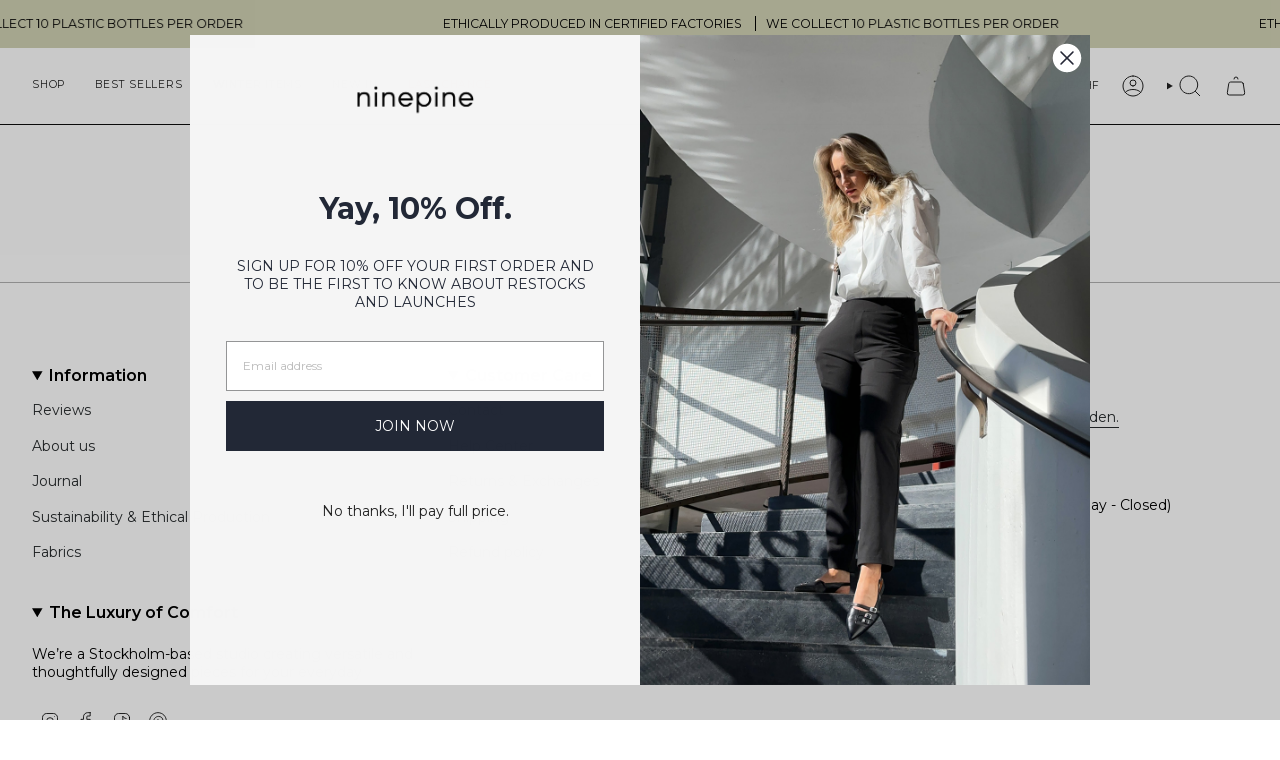

--- FILE ---
content_type: text/javascript
request_url: https://www.ninepine.ch/cdn/shop/t/283/assets/optimize-main.js?v=120345131591973496251766009474
body_size: -276
content:
document.addEventListener("click",function(e){const title=e.target.closest(".product__content .accordion__title");if(!title)return;const accordion=title.closest(".product__content .accordion");if(!accordion)return;const body=accordion.querySelector(".accordion__body");if(!body)return;const isOpen=accordion.classList.contains("is-open");document.querySelectorAll(".product__content .accordion").forEach(acc=>{acc.classList.remove("is-open")}),document.querySelectorAll(".product__content .accordion__body").forEach(b=>{b.style.height="0px"}),!isOpen&&(setTimeout(()=>{accordion.classList.add("is-open"),body.style.height="auto"},100),setTimeout(()=>{const y=accordion.getBoundingClientRect().top+window.pageYOffset-20;window.scrollTo({top:y,behavior:"smooth"})},400))});
//# sourceMappingURL=/cdn/shop/t/283/assets/optimize-main.js.map?v=120345131591973496251766009474


--- FILE ---
content_type: text/javascript
request_url: https://www.ninepine.ch/cdn/shop/t/283/assets/shipping-logic-ch.js?v=125068799884929635571766194033
body_size: 394
content:
function getShippingAndDeliveryDates(){const daysOfWeek=["Sun","Mon","Tue","Wed","Thu","Fri","Sat"],monthsOfYear=["Jan","Feb","Mar","Apr","May","Jun","Jul","Aug","Sep","Oct","Nov","Dec"],holidays=year=>[luxon.DateTime.fromObject({year,month:1,day:1}),luxon.DateTime.fromObject({year,month:1,day:6}),luxon.DateTime.fromObject({year,month:4,day:18}),luxon.DateTime.fromObject({year,month:4,day:20}),luxon.DateTime.fromObject({year,month:4,day:21}),luxon.DateTime.fromObject({year,month:5,day:1}),luxon.DateTime.fromObject({year,month:5,day:29}),luxon.DateTime.fromObject({year,month:6,day:6}),luxon.DateTime.fromObject({year,month:6,day:8}),luxon.DateTime.fromObject({year,month:6,day:20}),luxon.DateTime.fromObject({year,month:6,day:21}),luxon.DateTime.fromObject({year,month:11,day:1}),luxon.DateTime.fromObject({year,month:12,day:24}),luxon.DateTime.fromObject({year,month:12,day:25}),luxon.DateTime.fromObject({year,month:12,day:26}),luxon.DateTime.fromObject({year,month:12,day:31})];let now=luxon.DateTime.now().setZone("Europe/Stockholm",{keepLocalTime:!1});console.log("Testing date: "+now.toFormat("dd-MM-yyyy -- HH:mm")+" -- "+now.weekdayLong);const currentHour=now.hour,currentDay=now.weekday;document.querySelector(".delivery__container")&&(currentDay===5?document.querySelector(".delivery__container").style.display="none":document.querySelector(".delivery__container").style.display="block");const isHoliday=date=>holidays(date.year).some(holiday=>holiday.hasSame(date,"day")),getNextBusinessDay=date=>{do date=date.plus({days:1});while(date.weekday>5||isHoliday(date));return date};let shippingDate,deliveryDate;currentDay>=1&&currentDay<=4?currentHour<15&&!isHoliday(now)?(shippingDate=now,deliveryDate=getNextBusinessDay(now)):(shippingDate=getNextBusinessDay(now),deliveryDate=getNextBusinessDay(shippingDate)):currentDay===5&&currentHour<15&&!isHoliday(now)?(shippingDate=now,deliveryDate=getNextBusinessDay(now.plus({days:1}))):(shippingDate=getNextBusinessDay(now),deliveryDate=getNextBusinessDay(shippingDate)),isHoliday(shippingDate)&&(shippingDate=getNextBusinessDay(shippingDate)),isHoliday(deliveryDate)&&(deliveryDate=getNextBusinessDay(deliveryDate));const formatShippingDate=()=>now.hasSame(shippingDate,"day")?"Today":shippingDate.hasSame(now.plus({days:1}),"day")?"Tomorrow":`${monthsOfYear[shippingDate.month-1]} ${shippingDate.day}`,formatDeliveryDate=()=>deliveryDate.hasSame(now,"day")?"Today":deliveryDate.hasSame(now.plus({days:1}),"day")?"Tomorrow":`${monthsOfYear[deliveryDate.month-1]} ${deliveryDate.day}`;return{shippingMessage:formatShippingDate(),deliveryMessage:formatDeliveryDate()}}document.addEventListener("DOMContentLoaded",function(){const shippingElement=document.querySelector(".date__estimated"),deliveryElement=document.querySelector(".date__delivery");if(shippingElement){const{shippingMessage}=getShippingAndDeliveryDates();shippingElement.textContent=shippingMessage}if(deliveryElement){const{deliveryMessage}=getShippingAndDeliveryDates();deliveryElement.textContent=deliveryMessage}}),document.addEventListener("DOMContentLoaded",function(){const countdownElement=document.querySelector(".countdown__timer"),now=luxon.DateTime.now().setZone("Europe/Stockholm",{keepLocalTime:!1});console.log("Current date and time: ",now.toString());let targetTime;if(now.weekday===5&&now.hour>=15||now.weekday===6){console.log("The countdown will not be displayed because it is Friday after 2:00 PM or Saturday."),countdownElement.style.display="none";return}now.hour>=15?(targetTime=now.plus({days:1}).set({hour:15,minute:0,second:0}).setZone("Europe/Stockholm"),console.log("Target date (tomorrow at 2:00 PM): ",targetTime.toString())):(targetTime=luxon.DateTime.fromObject({year:now.year,month:now.month,day:now.day,hour:15,minute:0,second:0},{zone:"Europe/Stockholm"}),console.log("Target date (today at 2:00 PM): ",targetTime.toString()));const updateCountdown=()=>{const now2=luxon.DateTime.now().setZone("Europe/Stockholm",{keepLocalTime:!1}),timeRemaining=targetTime.diff(now2,["hours","minutes","seconds"]),formatTime=time=>{const hours=String(Math.max(0,Math.floor(time.hours))).padStart(2,"0"),minutes=String(Math.max(0,Math.floor(time.minutes))).padStart(2,"0"),seconds=String(Math.max(0,Math.floor(time.seconds))).padStart(2,"0");return`${hours}:${minutes}:${seconds}`};countdownElement.textContent=`Order within ${formatTime(timeRemaining)} hrs to get it by:`,timeRemaining.hours<=0&&timeRemaining.minutes<=0&&timeRemaining.seconds<=0&&clearInterval(interval)};updateCountdown();let interval=setInterval(updateCountdown,1e3)});
//# sourceMappingURL=/cdn/shop/t/283/assets/shipping-logic-ch.js.map?v=125068799884929635571766194033
